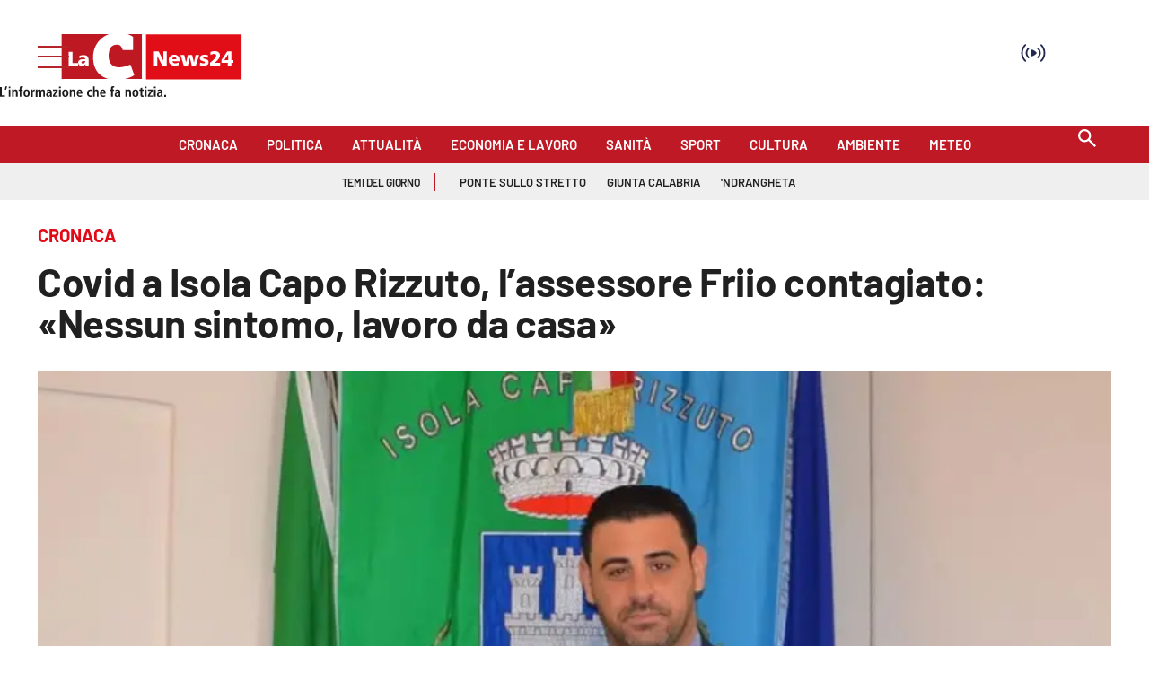

--- FILE ---
content_type: image/svg+xml
request_url: https://lacstatic.it/sites/lacnews/assets/img/play-stream.svg
body_size: 878
content:
<?xml version="1.0" encoding="utf-8"?><svg width="800px" height="800px" viewBox="0 0 24 24" fill="none" xmlns="http://www.w3.org/2000/svg">
<path fill-rule="evenodd" clip-rule="evenodd" d="M5.46689 4.39207C5.75949 4.68526 5.75902 5.16013 5.46583 5.45273C3.78722 7.128 2.75 9.44218 2.75 12C2.75 14.5878 3.81163 16.9262 5.52503 18.6059C5.82082 18.8959 5.82554 19.3707 5.53557 19.6665C5.24561 19.9623 4.77076 19.967 4.47497 19.677C2.48564 17.7269 1.25 15.0071 1.25 12C1.25 9.02783 2.45721 6.33616 4.40623 4.39102C4.69941 4.09842 5.17429 4.09889 5.46689 4.39207ZM18.6164 4.46446C18.9122 4.17449 19.387 4.17921 19.677 4.475C21.5771 6.41326 22.75 9.07043 22.75 12C22.75 14.9645 21.5491 17.6499 19.609 19.5938C19.3164 19.887 18.8415 19.8875 18.5484 19.5949C18.2552 19.3023 18.2547 18.8274 18.5473 18.5342C20.2182 16.86 21.25 14.5512 21.25 12C21.25 9.47873 20.2422 7.1943 18.6059 5.52507C18.3159 5.22928 18.3206 4.75443 18.6164 4.46446ZM8.30923 7.48757C8.59226 7.79001 8.57652 8.26462 8.27408 8.54765C7.32517 9.43564 6.75 10.6502 6.75 11.9822C6.75 13.3297 7.33869 14.5573 8.30756 15.4479C8.61251 15.7282 8.63248 16.2026 8.35216 16.5076C8.07185 16.8125 7.59739 16.8325 7.29244 16.5522C6.03967 15.4006 5.25 13.7824 5.25 11.9822C5.25 10.203 6.02148 8.60128 7.24916 7.45242C7.5516 7.16939 8.02621 7.18513 8.30923 7.48757ZM15.7429 7.52559C16.0292 7.22626 16.5039 7.21571 16.8033 7.50202C18.0005 8.64714 18.75 10.2286 18.75 11.9822C18.75 13.7568 17.9825 15.3548 16.7604 16.503C16.4586 16.7867 15.9839 16.7719 15.7003 16.47C15.4167 16.1681 15.4315 15.6935 15.7333 15.4099C16.6778 14.5225 17.25 13.3108 17.25 11.9822C17.25 10.6692 16.6911 9.47046 15.7664 8.58599C15.4671 8.29968 15.4566 7.82492 15.7429 7.52559Z" fill="#222950"/>
<path d="M13.6563 10.4512C14.5521 11.1088 15 11.4376 15 12.0001C15 12.5625 14.5521 12.8913 13.6563 13.549C13.4091 13.7305 13.1638 13.9014 12.9384 14.0439C12.7407 14.1688 12.5168 14.2981 12.2849 14.425C11.3913 14.9141 10.9444 15.1586 10.5437 14.8879C10.1429 14.6171 10.1065 14.0503 10.0337 12.9167C10.0131 12.5961 10 12.2818 10 12.0001C10 11.7183 10.0131 11.404 10.0337 11.0834C10.1065 9.94982 10.1429 9.38301 10.5437 9.11226C10.9444 8.8415 11.3913 9.08605 12.2849 9.57515C12.5168 9.70203 12.7407 9.83129 12.9384 9.95625C13.1638 10.0987 13.4091 10.2696 13.6563 10.4512Z" fill="#222950"/>
</svg>

--- FILE ---
content_type: image/svg+xml
request_url: https://www.lacnews24.it/graphics/LaC_News24.svg
body_size: 2905
content:
<svg xmlns="http://www.w3.org/2000/svg" xmlns:xlink="http://www.w3.org/1999/xlink" preserveAspectRatio="xMidYMid meet" width="366" height="90" viewBox="0 0 366 90" style="width:100%;height:100%"><defs><animateTransform repeatCount="indefinite" dur="11s" begin="0s" xlink:href="#_R_G_L_3_G" fill="freeze" attributeName="transform" from="0 1" to="0 1" type="scale" additive="sum" keyTimes="0;0.0581818;0.0945455;0.8727273;0.9127273;1" values="0 1;0 1;1 1;1 1;0 1;0 1" keySplines="0.333 0 0.109 1;0.333 0 0.109 1;0.167 0 0.109 1;0.167 0 0.667 1;0 0 0 0" calcMode="spline"/><animateTransform repeatCount="indefinite" dur="11s" begin="0s" xlink:href="#_R_G_L_3_G" fill="freeze" attributeName="transform" from="-16.25 9" to="-16.25 9" type="translate" additive="sum" keyTimes="0;1" values="-16.25 9;-16.25 9" keySplines="0 0 1 1" calcMode="spline"/><animateMotion repeatCount="indefinite" dur="11s" begin="0s" xlink:href="#_R_G_L_2_G" fill="freeze" keyTimes="0;0.0618182;0.1090909;0.8581818;0.9127273;1" path="M665 527.83 C665,527.83 665,527.83 665,527.83 C693.5,527.83 807.5,527.83 836,527.83 C836,527.83 836,527.83 836,527.83 C807.5,527.83 693.5,527.83 665,527.83 C665,527.83 665,527.83 665,527.83 " keyPoints="0;0;0.5;0.5;1;1" keySplines="0.333 0 0.35 1;0.333 0 0.35 1;0.333 0.333 0.35 0.35;0.167 0 0.667 1;0 0 0 0" calcMode="spline"/><animateTransform repeatCount="indefinite" dur="11s" begin="0s" xlink:href="#_R_G_L_2_G" fill="freeze" attributeName="transform" from="-1.558 11" to="-1.558 11" type="translate" additive="sum" keyTimes="0;1" values="-1.558 11;-1.558 11" keySplines="0 0 1 1" calcMode="spline"/><animateMotion repeatCount="indefinite" dur="11s" begin="0s" xlink:href="#_R_G_L_1_G" fill="freeze" keyTimes="0;0.0327273;0.0581818;0.0727273;0.9163636;0.9309091;0.9454545;0.9672727;1" path="M528.34 626.2 C528.34,626.2 528.34,626.2 528.34,626.2 C528.34,626.09 352.23,546.2 344.79,540.22 C305.25,508.42 286.21,488.04 286.35,487.89 C286.59,487.64 286.34,488.14 286.35,487.89 C287.08,473.18 305.4,544.19 339.81,588.17 C366.94,622.85 435.76,633.13 446.22,636.43 C450.19,637.68 528.51,636.96 528.34,626.2 C528.34,626.2 528.34,626.2 528.34,626.2 " keyPoints="0;0;0.34;0.47;0.47;0.66;0.86;1;1" keySplines="0.333 0 0.666 0.701;0.333 0 0.666 0.701;0.333 0.441 0.667 1;0.009 0 0.991 1;0.187 0 0.573 0.794;0.335 0.315 0.694 0.779;0.415 0.684 0.822 1;0 0 0 0" calcMode="spline"/><animateTransform repeatCount="indefinite" dur="11s" begin="0s" xlink:href="#_R_G_L_1_G" fill="freeze" attributeName="transform" from="-90" to="-90" type="rotate" additive="sum" keyTimes="0;0.0327273;0.0727273;0.9163636;0.9672727;1" values="-90;-90;0;0;-90;-90" keySplines="0.333 0 0.667 1;0.333 0 0.667 1;0.333 0 0.667 1;0.167 0 0.667 1;0 0 0 0" calcMode="spline"/><animateTransform repeatCount="indefinite" dur="11s" begin="0s" xlink:href="#_R_G_L_1_G" fill="freeze" attributeName="transform" from="0 1.07" to="0 1.07" type="scale" additive="sum" keyTimes="0;0.0327273;0.0436364;0.0727273;0.9163636;0.96;0.9672727;0.9963636;1" values="0 1.07;0.5 1.07;0.5 1.07;0.84 1;0.84 1;0.5 1.07;0.5 1.07;0 1.07;0 1.07" keySplines="0.167 0 0.704 1;0.333 0 0.704 1;0.333 0 0.667 1;0.333 0 0.667 1;0.167 0 0.704 1;0.333 0 0.704 1;0.167 0 0.833 1;0 0 0 0" calcMode="spline"/><animateTransform repeatCount="indefinite" dur="11s" begin="0s" xlink:href="#_R_G_L_1_G" fill="freeze" attributeName="transform" from="-15.3 6.688" to="-15.3 6.688" type="translate" additive="sum" keyTimes="0;1" values="-15.3 6.688;-15.3 6.688" keySplines="0 0 1 1" calcMode="spline"/><animateMotion repeatCount="indefinite" dur="11s" begin="0s" xlink:href="#_R_G_L_0_G" fill="freeze" keyTimes="0;0.0327273;0.0836364;0.8909091;0.9490909;1" path="M698 466 C698,466 698,466 698,466 C710.17,466 758.83,466 771,466 C771,466 771,466 771,466 C758.83,466 710.17,466 698,466 C698,466 698,466 698,466 " keyPoints="0;0;0.5;0.5;1;1" keySplines="0.333 0 0.411 1;0.333 0 0.411 1;0.333 0.333 0.411 0.411;0.167 0 0.667 1;0 0 0 0" calcMode="spline"/><animateTransform repeatCount="indefinite" dur="11s" begin="0s" xlink:href="#_R_G_L_0_G" fill="freeze" attributeName="transform" from="0.6 0.6" to="0.6 0.6" type="scale" additive="sum" keyTimes="0;1" values="0.6 0.6;0.6 0.6" keySplines="0 0 1 1" calcMode="spline"/><animateTransform repeatCount="indefinite" dur="11s" begin="0s" xlink:href="#_R_G_L_0_G" fill="freeze" attributeName="transform" from="-945 -510" to="-945 -510" type="translate" additive="sum" keyTimes="0;1" values="-945 -510;-945 -510" keySplines="0 0 1 1" calcMode="spline"/><animate attributeType="XML" attributeName="opacity" dur="11s" from="0" to="1" xlink:href="#time_group"/></defs><g id="_R_G"><g id="_R_G_L_3_G_N_1_T_0" transform=" translate(16, -54) scale(0.2, 0.2) translate(0, 0)"><g id="_R_G_L_3_G" transform=" translate(793.25, 486)"><path id="_R_G_L_3_G_D_0_P_0" fill="#e20e17" fill-opacity="1" fill-rule="nonzero" d=" M591.45 -142.48 C591.45,-142.48 591.45,127.7 591.45,127.7 C591.45,127.7 18.51,127.7 18.51,127.7 C18.51,127.7 18.51,-142.48 18.51,-142.48 C18.51,-142.48 591.45,-142.48 591.45,-142.48z "/></g></g><g id="_R_G_L_2_G_N_1_T_0" transform=" translate(16, -54) scale(0.2, 0.2) translate(0, 0)"><g id="_R_G_L_2_G"><path id="_R_G_L_2_G_D_0_P_0" fill="#ffffff" fill-opacity="1" fill-rule="nonzero" d=" M453.52 -31.3 C453.52,-31.3 430.32,-31.3 430.32,-31.3 C430.32,-31.3 453.28,-66.95 453.28,-66.95 C453.28,-66.95 453.52,-66.95 453.52,-66.95 C453.52,-66.95 453.52,-31.3 453.52,-31.3z  M452.07 0 C452.07,0 473.1,0 473.1,0 C473.1,0 473.1,-16.07 473.1,-16.07 C473.1,-16.07 485.06,-16.07 485.06,-16.07 C485.06,-16.07 485.06,-31.3 485.06,-31.3 C485.06,-31.3 473.1,-31.3 473.1,-31.3 C473.1,-31.3 473.1,-84.35 473.1,-84.35 C473.1,-84.35 448.2,-84.35 448.2,-84.35 C448.2,-84.35 414.36,-33.96 414.36,-33.96 C414.36,-33.96 414.36,-16.07 414.36,-16.07 C414.36,-16.07 452.07,-16.07 452.07,-16.07 C452.07,-16.07 452.07,0 452.07,0z "/><path id="_R_G_L_2_G_D_1_P_0" fill="#ffffff" fill-opacity="1" fill-rule="nonzero" d=" M345.03 0 C345.03,0 406.06,0 406.06,0 C406.06,0 406.06,-15.95 406.06,-15.95 C406.06,-15.95 372.71,-15.95 372.71,-15.95 C372.71,-15.95 378.75,-21.15 378.75,-21.15 C386.73,-28.04 404.49,-44.59 404.49,-61.03 C404.49,-77.83 390.96,-85.8 372.1,-85.8 C367.15,-85.8 359.17,-85.2 347.09,-80.85 C347.09,-80.85 347.93,-63.32 347.93,-63.32 C353.13,-66.35 362.8,-69.13 370.05,-69.13 C376.82,-69.13 382.01,-65.98 382.01,-58.49 C382.01,-47.13 362.19,-30.94 345.03,-16.07 C345.03,-16.07 345.03,0 345.03,0z "/><path id="_R_G_L_2_G_D_2_P_0" fill="#ffffff" fill-opacity="1" fill-rule="nonzero" d=" M284.31 -1.57 C290.71,0.48 297.36,1.45 307.15,1.45 C321.41,1.45 336.52,-2.78 336.52,-19.58 C336.52,-43.51 304.13,-35.77 304.13,-45.56 C304.13,-49.07 309.45,-49.91 314.16,-49.91 C319.6,-49.91 326.49,-48.46 331.08,-45.68 C331.08,-45.68 332.77,-60.79 332.77,-60.79 C325.76,-63.57 318.15,-64.41 310.65,-64.41 C298.09,-64.41 283.82,-58.49 283.82,-43.99 C283.82,-21.27 314.76,-28.76 314.76,-18.13 C314.76,-13.78 310.41,-13.05 305.94,-13.05 C298.08,-13.05 290.59,-15.23 285.52,-17.4 C285.52,-17.4 284.31,-1.57 284.31,-1.57z "/><path id="_R_G_L_2_G_D_3_P_0" fill="#ffffff" fill-opacity="1" fill-rule="nonzero" d=" M187.1 0 C187.1,0 212.36,0 212.36,0 C212.36,0 224.32,-45.56 224.32,-45.56 C224.32,-45.56 224.57,-45.56 224.57,-45.56 C224.57,-45.56 235.2,0 235.2,0 C235.2,0 260.46,0 260.46,0 C260.46,0 279.67,-62.96 279.67,-62.96 C279.67,-62.96 258.65,-62.96 258.65,-62.96 C258.65,-62.96 248.74,-17.64 248.74,-17.64 C248.74,-17.64 248.49,-17.64 248.49,-17.64 C248.49,-17.64 237.86,-62.96 237.86,-62.96 C237.86,-62.96 211.76,-62.96 211.76,-62.96 C211.76,-62.96 200.88,-17.64 200.88,-17.64 C200.88,-17.64 200.64,-17.64 200.64,-17.64 C200.64,-17.64 190.49,-62.96 190.49,-62.96 C190.49,-62.96 167.77,-62.96 167.77,-62.96 C167.77,-62.96 187.1,0 187.1,0z "/><path id="_R_G_L_2_G_D_4_P_0" fill="#ffffff" fill-opacity="1" fill-rule="nonzero" d=" M118.86 -37.46 C119.34,-44.71 123.09,-50.64 130.94,-50.64 C139.64,-50.64 143.03,-44.71 143.03,-37.46 C143.03,-37.46 118.86,-37.46 118.86,-37.46z  M162.61 -25.14 C162.61,-25.14 162.61,-29.12 162.61,-29.12 C162.61,-47.86 154.15,-64.41 130.82,-64.41 C111.25,-64.41 97.11,-52.33 97.11,-31.54 C97.11,-10.76 112.94,1.45 133.72,1.45 C141.82,1.45 149.8,0.24 156.81,-2.54 C156.81,-2.54 156.81,-17.89 156.81,-17.89 C150.28,-14.38 143.51,-13.05 137.59,-13.05 C126.96,-13.05 120.31,-16.44 119.1,-25.14 C119.1,-25.14 162.61,-25.14 162.61,-25.14z "/><path id="_R_G_L_2_G_D_5_P_0" fill="#ffffff" fill-opacity="1" fill-rule="nonzero" d=" M8.22 0 C8.22,0 28.88,0 28.88,0 C28.88,0 28.16,-57.64 28.16,-57.64 C28.16,-57.64 28.4,-57.64 28.4,-57.64 C28.4,-57.64 57.89,0 57.89,0 C57.89,0 85.8,0 85.8,0 C85.8,0 85.8,-84.35 85.8,-84.35 C85.8,-84.35 65.26,-84.35 65.26,-84.35 C65.26,-84.35 65.62,-27.07 65.62,-27.07 C65.62,-27.07 65.38,-27.07 65.38,-27.07 C65.38,-27.07 36.86,-84.35 36.86,-84.35 C36.86,-84.35 8.22,-84.35 8.22,-84.35 C8.22,-84.35 8.22,0 8.22,0z "/></g></g><g id="_R_G_L_1_G_N_1_T_0" transform=" translate(16, -54) scale(0.2, 0.2) translate(0, 0)"><g id="_R_G_L_1_G"><path id="_R_G_L_1_G_D_0_P_0" fill="#be1823" fill-opacity="1" fill-rule="nonzero" d=" M591.45 -142.48 C591.45,-142.48 591.45,127.7 591.45,127.7 C591.45,127.7 18.51,127.7 18.51,127.7 C18.51,127.7 18.51,-142.48 18.51,-142.48 C18.51,-142.48 591.45,-142.48 591.45,-142.48z "/></g></g><g id="_R_G_L_0_G_N_1_T_0" transform=" translate(16, -54) scale(0.2, 0.2) translate(0, 0)"><g id="_R_G_L_0_G"><path id="_R_G_L_0_G_D_0_P_0" fill="#ffffff" fill-opacity="1" fill-rule="nonzero" d=" M213.15 494.48 C213.15,494.48 250.4,494.48 250.4,494.48 C250.4,494.48 250.4,606.61 250.4,606.61 C250.4,606.61 308.06,606.61 308.06,606.61 C308.06,606.61 308.06,634.25 308.06,634.25 C308.06,634.25 213.15,634.25 213.15,634.25 C213.15,634.25 213.15,494.48 213.15,494.48z "/><path id="_R_G_L_0_G_D_1_P_0" fill="#ffffff" fill-opacity="1" fill-rule="nonzero" d=" M380.74 634.24 C380.54,628.64 379.94,623.23 379.94,617.83 C379.94,617.83 379.54,617.83 379.54,617.83 C371.33,630.84 361.32,636.65 346.5,636.65 C325.87,636.65 307.45,626.44 307.45,603.81 C307.45,571.97 342.09,568.17 361.32,568.17 C367.12,568.17 373.53,568.77 378.14,569.57 C377.94,555.35 367.32,551.55 354.31,551.55 C342.7,551.55 331.08,553.75 321.07,559.36 C321.07,559.36 320.47,534.93 320.47,534.93 C333.28,529.72 346.7,527.52 362.12,527.52 C388.75,527.52 411.78,538.93 411.78,570.77 C411.78,570.77 411.78,609.62 411.78,609.62 C411.78,617.83 412.18,626.04 413.78,634.24 C413.78,634.24 380.74,634.24 380.74,634.24z  M355.91 612.62 C369.53,612.62 378.14,600.2 378.14,587.99 C373.53,587.79 368.33,587.39 362.92,587.39 C350.71,587.39 341.09,591.19 341.09,601.2 C341.09,608.42 347.5,612.62 355.91,612.62z "/><path id="_R_G_L_0_G_D_2_P_0" fill="#ffffff" fill-opacity="1" fill-rule="nonzero" d=" M456.82 546.76 C456.82,480.85 481.5,419.73 526.27,374.62 C554.75,345.94 589.87,325.37 628.76,314 C628.76,314 662,303 707.09,303 C758,303 791.62,314 791.62,314 C805.08,318.06 818.55,323.6 832.99,331.21 C838.71,334.3 854.38,344.35 855.04,344.76 C856.53,345.75 857.45,347.35 857.45,349.12 C857.45,349.12 857.45,472.15 857.45,472.15 C857.45,475.02 855.1,477.37 852.23,477.37 C852.23,477.37 757.14,477.37 757.14,477.37 C754.98,477.37 753.03,475.99 752.25,473.96 C752.25,473.96 751.25,471.12 751.25,471.12 C738.92,437.69 728.17,423.73 693.53,423.73 C639.47,423.73 612.07,462.31 612.07,538.47 C612.07,607.08 650.71,649.72 712.94,649.72 C740.45,649.72 763.92,645.66 791.35,636.11 C791.35,636.11 825.58,624.2 825.58,624.2 C828.28,623.22 831.24,624.63 832.2,627.34 C832.2,627.34 867.33,724.47 867.33,724.47 C868.17,726.78 867.32,729.29 865.3,730.63 C840.69,746.6 806.68,759.01 773.13,767 C773.13,767 735.49,777 688.24,777 C641,777 611.28,767 611.28,767 C576.54,757.84 547.13,742.46 523.39,720.97 C479.23,680.97 456.82,622.38 456.82,546.76z "/></g></g></g><g id="time_group"/></svg>

--- FILE ---
content_type: image/svg+xml
request_url: https://www.lacnews24.it/graphics/Diemmecom_logo_blu.svg
body_size: 2728
content:
<?xml version="1.0" encoding="utf-8"?>
<!-- Generator: Adobe Illustrator 27.7.0, SVG Export Plug-In . SVG Version: 6.00 Build 0)  -->
<svg version="1.1" id="Livello_1" xmlns="http://www.w3.org/2000/svg" xmlns:xlink="http://www.w3.org/1999/xlink" x="0px" y="0px"
	 viewBox="0 0 977 291.1" style="enable-background:new 0 0 977 291.1;" xml:space="preserve">
<style type="text/css">
	.st0{fill:#192847;}
	.st1{fill:#FDD800;}
</style>
<g>
	<path class="st0" d="M34.5,171.9V42.2h28.4c11,0,19.1,2.9,24.4,8.7c5.3,5.8,7.9,14.8,7.9,26.9v57.9c0,12.6-2.5,21.8-7.5,27.5
		c-5,5.7-13,8.6-23.9,8.6H34.5z M54.3,152.7h10.1c3.5,0,6.1-1.1,7.8-3.3c1.7-2.2,2.6-5.6,2.6-10.3V76.7c0-5.3-1.3-9.2-3.9-11.7
		c-2.6-2.5-6.6-3.7-12.1-3.7h-4.6V152.7z"/>
	<polygon class="st0" points="197.6,171.8 197.6,42.2 249.8,42.2 249.8,60.9 217.6,60.9 217.6,94.9 240.8,94.9 240.8,113.7 
		217.6,113.7 217.6,152.4 249.8,152.4 249.8,171.8 	"/>
	<path class="st0" d="M287.1,171.8V42.2h26.6l13,71.8c0.5,2.9,0.9,5.9,1.2,9.2c0.3,3.3,0.4,6.7,0.4,10.2c0-3,0.2-6.1,0.5-9.2
		c0.3-3.2,0.8-6.5,1.4-10l12.5-72h27v129.7h-18.7V90c0-2.3,0.1-5.5,0.4-9.4c0.3-3.9,0.6-8.3,1.1-13.2c-0.3,1.7-0.7,4.1-1.2,7.2
		c-1,5.8-1.6,9.5-2,11.2L333,171.8h-10l-15.6-86.2c-0.6-3.5-1.2-7.3-1.9-11.4c-0.7-4.1-1.1-6.4-1.2-6.9c0.4,4.4,0.7,8.6,1,12.4
		c0.2,3.9,0.4,7.2,0.4,10.2v81.9H287.1z"/>
	<path class="st0" d="M412,171.8V42.2h26.6l13,71.8c0.5,2.9,0.9,5.9,1.2,9.2c0.3,3.3,0.4,6.7,0.4,10.2c0-3,0.2-6.1,0.5-9.2
		c0.3-3.2,0.8-6.5,1.4-10l12.5-72h27v129.7h-18.7V90c0-2.3,0.1-5.5,0.4-9.4c0.3-3.9,0.6-8.3,1.1-13.2c-0.3,1.7-0.7,4.1-1.2,7.2
		c-1,5.8-1.6,9.5-2,11.2l-16.3,86.1h-10l-15.6-86.2c-0.6-3.5-1.2-7.3-1.9-11.4c-0.7-4.1-1.1-6.4-1.2-6.9c0.4,4.4,0.7,8.6,1,12.4
		c0.2,3.9,0.4,7.2,0.4,10.2v81.9H412z"/>
	<polygon class="st0" points="536.8,171.8 536.8,42.2 589,42.2 589,60.9 556.8,60.9 556.8,94.9 580,94.9 580,113.7 556.8,113.7 
		556.8,152.4 589,152.4 589,171.8 	"/>
	<path class="st0" d="M623.9,138.6V72.1c0-10.2,2.8-18.2,8.3-24c5.6-5.8,13.2-8.7,23-8.7c9.3,0,16.6,3,22,8.9
		c5.4,5.9,8.1,14.1,8.1,24.3v12.5h-20.5V70.9c0-4.5-0.9-7.8-2.6-10.1c-1.7-2.2-4.3-3.4-7.7-3.4c-3.4,0-6,1.1-7.7,3.4
		c-1.7,2.2-2.6,5.6-2.6,10.1v72.4c0,4.5,0.9,7.9,2.6,10.1c1.7,2.3,4.3,3.4,7.7,3.4c3.4,0,6-1.1,7.7-3.4c1.7-2.3,2.6-5.6,2.6-10.1
		v-17.7h20.5v13.5c0,11.4-2.7,20.1-8,26.3c-5.4,6.2-13,9.2-22.8,9.2c-10.1,0-17.7-3-22.9-9.1C626.5,159.4,623.9,150.4,623.9,138.6"
		/>
	<path class="st0" d="M775.4,48.3c-5.4-5.9-12.8-8.9-22-8.9c-9.8,0-17.5,2.9-23,8.7c-5.6,5.8-8.3,13.8-8.3,24v66.4
		c0,11.8,2.6,20.7,7.8,26.9c5.2,6.1,12.8,9.2,22.8,9.2c9.9,0,17.5-3.1,22.8-9.2c5.3-6.2,8-14.9,8-26.3V72.7
		C783.5,62.4,780.8,54.3,775.4,48.3 M762.9,143.2c0,4.5-0.9,7.9-2.6,10.1c-1.7,2.3-4.3,3.4-7.7,3.4c-3.4,0-6-1.1-7.7-3.4
		c-1.7-2.3-2.6-5.7-2.6-10.1V70.9c0-4.5,0.9-7.8,2.6-10.1c1.7-2.2,4.3-3.4,7.7-3.4c3.4,0,6,1.1,7.7,3.4c1.7,2.2,2.6,5.6,2.6,10.1
		V143.2z"/>
	<path class="st0" d="M823.5,171.8V42.2h26.6l13,71.8c0.5,2.9,0.9,5.9,1.2,9.2c0.3,3.3,0.4,6.7,0.4,10.2c0-3,0.2-6.1,0.5-9.2
		s0.8-6.5,1.4-10l12.5-72h27v129.7h-18.7V90c0-2.3,0.1-5.5,0.4-9.4c0.3-3.9,0.6-8.3,1.1-13.2c-0.3,1.7-0.7,4.1-1.2,7.2
		c-1,5.8-1.6,9.5-2,11.2l-16.3,86.1h-10l-15.6-86.2c-0.6-3.5-1.2-7.3-1.9-11.4c-0.7-4.1-1.1-6.4-1.2-6.9c0.4,4.4,0.7,8.6,1,12.4
		c0.2,3.9,0.4,7.2,0.4,10.2v81.9H823.5z"/>
	<rect x="135.3" y="75.3" class="st0" width="20.4" height="96.6"/>
	<path class="st0" d="M62.2,240.3c0,3.5-1.3,6.2-3.8,8.2c-2.5,2-6,3-10.4,3c-4.4,0-8.1-0.7-10.9-2.1v-6.1c1.8,0.8,3.7,1.5,5.7,2
		c2,0.5,3.9,0.7,5.6,0.7c2.5,0,4.4-0.5,5.6-1.4c1.2-1,1.8-2.3,1.8-3.9c0-1.5-0.6-2.7-1.7-3.7c-1.1-1-3.4-2.2-6.9-3.6
		c-3.6-1.4-6.1-3.1-7.6-5c-1.5-1.9-2.2-4.1-2.2-6.7c0-3.3,1.2-5.8,3.5-7.7c2.3-1.9,5.4-2.8,9.4-2.8c3.8,0,7.5,0.8,11.2,2.5l-2,5.2
		c-3.5-1.5-6.6-2.2-9.3-2.2c-2.1,0-3.6,0.5-4.7,1.4c-1.1,0.9-1.6,2.1-1.6,3.6c0,1,0.2,1.9,0.6,2.6c0.4,0.7,1.1,1.4,2.1,2
		c1,0.6,2.8,1.5,5.3,2.5c2.9,1.2,5,2.3,6.3,3.4c1.3,1,2.3,2.2,3,3.5C61.9,237,62.2,238.6,62.2,240.3"/>
	<path class="st0" d="M123.8,231.3c0,6.4-1.6,11.3-4.8,14.9c-3.2,3.5-7.7,5.3-13.6,5.3c-5.9,0-10.5-1.8-13.6-5.3
		c-3.2-3.5-4.8-8.5-4.8-15c0-6.5,1.6-11.4,4.8-14.9c3.2-3.5,7.7-5.2,13.7-5.2c5.8,0,10.3,1.8,13.5,5.3
		C122.3,220,123.8,224.9,123.8,231.3 M93.9,231.3c0,4.8,1,8.5,2.9,11c1.9,2.5,4.8,3.7,8.7,3.7c3.8,0,6.7-1.2,8.6-3.7
		c1.9-2.5,2.9-6.1,2.9-11c0-4.8-1-8.5-2.9-10.9c-1.9-2.5-4.8-3.7-8.6-3.7c-3.8,0-6.7,1.2-8.7,3.7C94.9,222.9,93.9,226.5,93.9,231.3"
		/>
	<path class="st0" d="M168.2,216.7c-3.7,0-6.6,1.3-8.7,3.9c-2.1,2.6-3.2,6.2-3.2,10.8c0,4.8,1,8.4,3,10.9c2,2.5,5,3.7,8.8,3.7
		c1.7,0,3.3-0.2,4.8-0.5c1.6-0.3,3.2-0.8,4.9-1.3v5.5c-3.1,1.2-6.6,1.7-10.5,1.7c-5.7,0-10.1-1.7-13.2-5.2
		c-3.1-3.5-4.6-8.5-4.6-14.9c0-4.1,0.7-7.6,2.2-10.7c1.5-3.1,3.6-5.4,6.5-7c2.8-1.6,6.1-2.4,10-2.4c4,0,7.7,0.8,11.1,2.5l-2.3,5.3
		c-1.3-0.6-2.7-1.2-4.2-1.6C171.3,216.9,169.8,216.7,168.2,216.7"/>
	<rect x="205.5" y="211.8" class="st0" width="6.4" height="39.2"/>
	<polygon class="st0" points="263.7,251 241.5,251 241.5,211.8 263.7,211.8 263.7,217.2 247.9,217.2 247.9,227.9 262.7,227.9 
		262.7,233.2 247.9,233.2 247.9,245.5 263.7,245.5 	"/>
	<polygon class="st0" points="304.9,251 298.5,251 298.5,217.3 287,217.3 287,211.8 316.4,211.8 316.4,217.3 304.9,217.3 	"/>
	<path class="st0" d="M366,251l-3.9-10.9h-15l-3.8,10.9h-6.8l14.7-39.4h7l14.7,39.4H366z M354.2,208.6c-1.2-0.9-2.8-2.3-4.7-4
		c-1.9-1.8-3.3-3.2-4.1-4.2v-0.6h7.3c0.7,1.3,1.6,2.7,2.8,4.3c1.2,1.6,2.1,2.9,2.9,3.8v0.7H354.2z M360.4,234.6l-3.7-10.7
		c-0.3-0.7-0.6-1.8-1.1-3.4c-0.5-1.5-0.8-2.7-1-3.4c-0.5,2.2-1.2,4.6-2.1,7.2l-3.5,10.2H360.4z"/>
	<polygon class="st0" points="452.9,251 430.7,251 430.7,211.8 452.9,211.8 452.9,217.2 437.1,217.2 437.1,227.9 451.9,227.9 
		451.9,233.2 437.1,233.2 437.1,245.5 452.9,245.5 	"/>
	<path class="st0" d="M512.4,231c0,6.5-1.8,11.4-5.4,14.8c-3.6,3.4-8.8,5.1-15.5,5.1h-11v-39.2h12.1c6.2,0,11.1,1.7,14.6,5
		C510.7,220.2,512.4,224.9,512.4,231 M505.7,231.2c0-9.4-4.4-14.1-13.2-14.1H487v28.5h4.6C501,245.6,505.7,240.8,505.7,231.2"/>
	<rect x="540.1" y="211.8" class="st0" width="6.4" height="39.2"/>
	<polygon class="st0" points="589.6,251 583.2,251 583.2,217.3 571.7,217.3 571.7,211.8 601.1,211.8 601.1,217.3 589.6,217.3 	"/>
	<path class="st0" d="M661.2,231.3c0,6.4-1.6,11.3-4.8,14.9c-3.2,3.5-7.7,5.3-13.6,5.3c-5.9,0-10.5-1.8-13.6-5.3
		c-3.2-3.5-4.8-8.5-4.8-15c0-6.5,1.6-11.4,4.8-14.9c3.2-3.5,7.7-5.2,13.7-5.2c5.8,0,10.3,1.8,13.5,5.3
		C659.6,220,661.2,224.9,661.2,231.3 M631.2,231.3c0,4.8,1,8.5,2.9,11c1.9,2.5,4.8,3.7,8.7,3.7c3.8,0,6.7-1.2,8.6-3.7
		c1.9-2.5,2.9-6.1,2.9-11c0-4.8-1-8.5-2.9-10.9c-1.9-2.5-4.8-3.7-8.6-3.7c-3.8,0-6.7,1.2-8.7,3.7
		C632.2,222.9,631.2,226.5,631.2,231.3"/>
	<path class="st0" d="M695.2,235.3V251h-6.4v-39.2h11.1c5.1,0,8.8,0.9,11.2,2.8c2.4,1.9,3.6,4.8,3.6,8.6c0,4.9-2.5,8.4-7.6,10.4
		l11.1,17.3h-7.3l-9.4-15.7H695.2z M695.2,230h4.4c3,0,5.2-0.6,6.5-1.7c1.3-1.1,2-2.8,2-4.9c0-2.2-0.7-3.8-2.2-4.8
		c-1.4-1-3.6-1.4-6.5-1.4h-4.2V230z"/>
	<rect x="743.1" y="211.8" class="st0" width="6.4" height="39.2"/>
	<path class="st0" d="M803.4,251l-3.9-10.9h-15l-3.8,10.9h-6.8l14.7-39.4h7l14.7,39.4H803.4z M797.8,234.6l-3.7-10.7
		c-0.3-0.7-0.6-1.8-1.1-3.4c-0.5-1.5-0.8-2.7-1-3.4c-0.5,2.2-1.2,4.6-2.1,7.2l-3.5,10.2H797.8z"/>
	<polygon class="st0" points="834.6,251 834.6,211.8 841,211.8 841,245.5 857.6,245.5 857.6,251 	"/>
	<polygon class="st0" points="905.8,251 883.6,251 883.6,211.8 905.8,211.8 905.8,217.2 890,217.2 890,227.9 904.8,227.9 
		904.8,233.2 890,233.2 890,245.5 905.8,245.5 	"/>
	<rect x="135.3" y="42.2" class="st1" width="20.4" height="33.1"/>
	<path class="st1" d="M762.9,143.2V70.9c0-4.5-0.9-7.8-2.6-10.1c-1.7-2.2-4.3-3.4-7.7-3.4c-3.4,0-6,1.1-7.7,3.4
		c-1.7,2.2-2.6,5.6-2.6,10.1v72.4c0,4.5,0.9,7.9,2.6,10.1c1.7,2.3,4.3,3.4,7.7,3.4c3.4,0,6-1.1,7.7-3.4
		C762.1,151.1,762.9,147.7,762.9,143.2"/>
	<path class="st0" d="M940,42.1c1.7,1.7,2.6,3.9,2.6,6.3c0,2.5-0.9,4.7-2.6,6.4c-1.8,1.7-4,2.6-6.4,2.6c-2.4,0-4.7-1-6.4-2.7
		c-1.7-1.7-2.6-3.9-2.6-6.3c0-2.4,1-4.7,2.7-6.4c1.7-1.7,3.8-2.6,6.3-2.6C936,39.4,938.2,40.3,940,42.1 M928.2,42.9
		c-1.5,1.5-2.3,3.5-2.3,5.5c0,2,0.8,3.9,2.2,5.4c1.5,1.5,3.4,2.3,5.3,2.3c2.1,0,4-0.8,5.6-2.2c1.4-1.4,2.2-3.3,2.2-5.3
		c0-2.2-0.8-4-2.2-5.5c-1.5-1.5-3.4-2.3-5.5-2.3C931.5,40.7,929.6,41.5,928.2,42.9 M933.7,43.2c2.8,0,4.3,1,4.3,2.7
		c0,1.5-0.8,2.5-2.2,2.8l2.2,4.6h-2.4l-2-4.2H932v4.2h-2.2V43.2H933.7z M932,47.7h1.4c1.6,0,2.3-0.4,2.3-1.5c0-1.1-0.8-1.6-2.4-1.6
		H932V47.7z"/>
</g>
</svg>


--- FILE ---
content_type: image/svg+xml
request_url: https://lacstatic.it/sites/lacnews/assets/img/brand/popup/lac-play-color_v1.svg
body_size: 1227
content:
<?xml version="1.0" encoding="utf-8"?>
<!-- Generator: Adobe Illustrator 26.2.1, SVG Export Plug-In . SVG Version: 6.00 Build 0)  -->
<svg version="1.1" id="Livello_1" xmlns="http://www.w3.org/2000/svg" xmlns:xlink="http://www.w3.org/1999/xlink" x="0px" y="0px"
	 viewBox="0 0 400 400" style="enable-background:new 0 0 400 400;" xml:space="preserve">
<style type="text/css">
	.st0{fill:url(#SVGID_1_);}
	.st1{fill:#FFFFFF;}
	.st2{fill:url(#SVGID_00000002374287380489871610000001785250736736351117_);}
	.st3{fill:#35A8E0;}
	.st4{fill:#E10B17;}
	.st5{fill:#E3097E;}
	.st6{fill:#F8B133;}
	.st7{fill:#009F97;}
</style>
<linearGradient id="SVGID_1_" gradientUnits="userSpaceOnUse" x1="85.5922" y1="368.8735" x2="320.2841" y2="201.0888">
	<stop  offset="0" style="stop-color:#1D42F8"/>
	<stop  offset="1" style="stop-color:#800070"/>
</linearGradient>
<rect x="56.3" y="227.1" class="st0" width="290" height="118"/>
<g>
	<path class="st1" d="M151.4,262.3h12.8c12.3,0,18,4.1,18,13.2c0,8.1-5.9,13-15.9,13h-4.1v14h-10.7V262.3z M162.1,280.8h2.8
		c3.7,0,6.6-1.3,6.6-5.5c0-4.1-2.9-5.4-6.6-5.4h-2.8V280.8z"/>
	<path class="st1" d="M187.8,259.3h10.4v43.2h-10.4V259.3z"/>
	<path class="st1" d="M225.5,302.5c-0.1-1.6-0.2-3.2-0.2-4.7h-0.1c-2.4,3.7-5.2,5.4-9.5,5.4c-5.9,0-11.2-2.9-11.2-9.4
		c0-9.2,10-10.2,15.5-10.2c1.7,0,3.5,0.2,4.8,0.4c-0.1-4.1-3.1-5.2-6.9-5.2c-3.3,0-6.7,0.6-9.6,2.2l-0.2-7c3.7-1.5,7.5-2.1,12-2.1
		c7.7,0,14.3,3.3,14.3,12.4v11.2c0,2.4,0.1,4.7,0.6,7.1H225.5z M218.3,296.3c3.9,0,6.4-3.6,6.4-7.1c-1.3-0.1-2.8-0.2-4.4-0.2
		c-3.5,0-6.3,1.1-6.3,4C214.1,295.1,215.9,296.3,218.3,296.3z"/>
	<path class="st1" d="M241.1,306.7c1.4,0.5,2.6,0.6,4.1,0.6c2.5,0,4.5-1.5,5.2-4.1l-12.1-30.7h11.2l6.4,19.6h0.1l6.2-19.6h10.4
		l-11,27.9c-2.9,7.5-5.2,14.9-14.7,14.9c-2.2,0-4.3-0.2-6.4-0.7L241.1,306.7z"/>
</g>
<g>
	
		<linearGradient id="SVGID_00000123415170285672309640000012070485710737757595_" gradientUnits="userSpaceOnUse" x1="260.8216" y1="191.7578" x2="372.0229" y2="80.5565">
		<stop  offset="0" style="stop-color:#370070"/>
		<stop  offset="1" style="stop-color:#1D42F8"/>
	</linearGradient>
	<path style="fill:url(#SVGID_00000123415170285672309640000012070485710737757595_);" d="M293.8,54.9c4.8,1.5,9.7,3.5,14.9,6.2
		c2.1,1.1,7.7,4.7,7.9,4.9c0.5,0.4,0.9,0.9,0.9,1.6v44.3c0,1-0.8,1.9-1.9,1.9h-34.2c-0.8,0-1.5-0.5-1.8-1.2l-0.4-1
		c-4.4-12-8.3-17.1-20.8-17.1c-19.5,0-29.3,13.9-29.3,41.3c0,24.7,13.9,40.1,36.3,40.1c9.9,0,18.4-1.5,28.2-4.9l12.3-4.3
		c1-0.4,2,0.2,2.4,1.1l12.7,35c0.3,0.8,0,1.7-0.7,2.2c-8.9,5.8-21.1,10.2-33.2,13.1h59.2V54.9H293.8z"/>
	<path class="st3" d="M131.4,158.3c0,2.6,2.3,4.1,5.3,4.1c4.9,0,8-4.5,8-8.9c-1.7-0.1-3.5-0.2-5.5-0.2
		C134.9,153.4,131.4,154.7,131.4,158.3z"/>
	<path class="st4" d="M188.8,54.9l-90,65v40.4h20.5c0-0.3-0.1-0.7-0.1-1c0-11.5,12.5-12.8,19.4-12.8c2.1,0,4.4,0.2,6.1,0.5
		c-0.1-5.1-3.9-6.5-8.6-6.5c-4.2,0-8.4,0.8-12,2.8l-0.2-8.8c4.6-1.9,9.4-2.7,15-2.7c3.7,0,7.2,0.6,10.2,2.1l0,0l34.3-37l0,0
		c3.9-7.4,8.8-14.1,14.8-20.1c10.3-10.3,22.9-17.7,36.9-21.8H188.8z"/>
	<polygon class="st5" points="56.5,218.1 85.4,170.2 119.6,170.2 168.8,218.1 	"/>
	<path class="st3" d="M197.2,201.5c-15.9-14.4-24-35.5-24-62.8c0-15,3.6-29.3,10.2-41.9l0,0l-34.3,37l0,0c4.6,2.3,7.7,6.5,7.7,13.5
		v14c0,3,0.1,5.9,0.7,8.9h-11.9c-0.1-2-0.3-4-0.3-5.9h-0.1c-3,4.7-6.6,6.8-11.9,6.8c-6.5,0-12.4-2.8-13.8-9.1v8.2l49.2,47.8h60
		C216.3,214.8,205.7,209.2,197.2,201.5z"/>
	<polygon class="st6" points="56.5,54.9 85.4,119.9 98.8,119.9 188.8,54.9 	"/>
	<polygon class="st7" points="56.5,54.9 56.5,218.1 85.4,170.2 85.4,119.9 	"/>
</g>
</svg>
